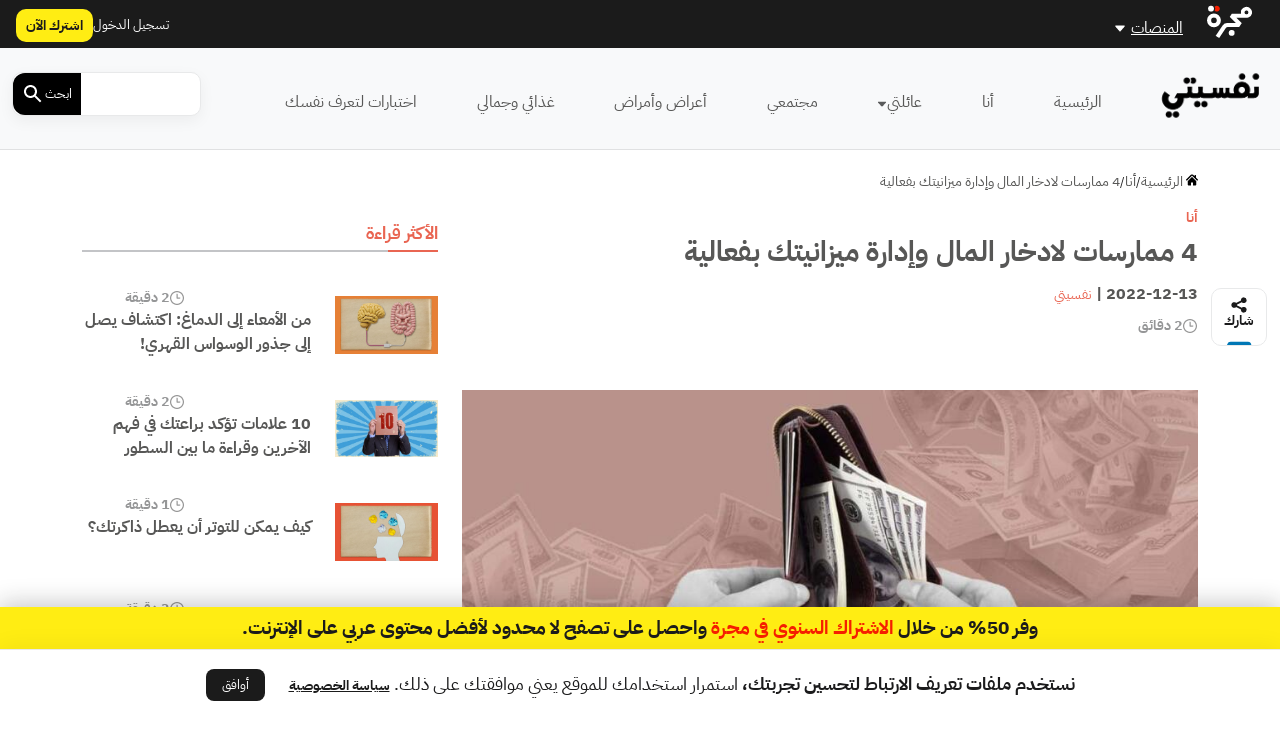

--- FILE ---
content_type: text/html; charset=UTF-8
request_url: https://nafseyati.com/wp-admin/admin-ajax.php?action=load_widget&slug=template-parts%2Fwidgets%2Fmost-read-posts&name=&args=%5B%5D&post_id=10207
body_size: 1132
content:
<div class="main-sidebar sticky-sidebar py-5">
    <div class="sidebar-title title-with-border">
        <h2>الأكثر قراءة</h2>
    </div>
    
                    <div class="sidebar-body">
            <div class="row py-2">
                <div class="col-4 col-md-4">
                    <div class="image py-3">
                        <a href="https://nafseyati.com/%d8%ac%d8%b0%d9%88%d8%b1-%d8%a7%d9%84%d9%88%d8%b3%d9%88%d8%a7%d8%b3-%d8%a7%d9%84%d9%82%d9%87%d8%b1%d9%8a/" title="من الأمعاء إلى الدماغ: اكتشاف يصل إلى جذور الوسواس القهري!">
                            <img width="1200" height="675" src="https://media.majarracdn.cloud/naf/2025/11/iBYJX7LC-image-n-7-11-2025-1200x675.jpg" class="attachment-post-thumbnail size-post-thumbnail wp-post-image" alt="جذور الوسواس القهري" decoding="async" loading="lazy" srcset="https://media.majarracdn.cloud/naf/2025/11/iBYJX7LC-image-n-7-11-2025-444x250.jpg 444w, https://media.majarracdn.cloud/naf/2025/11/iBYJX7LC-image-n-7-11-2025-889x500.jpg 889w, https://media.majarracdn.cloud/naf/2025/11/iBYJX7LC-image-n-7-11-2025-1200x675.jpg 1200w" sizes="auto, (max-width: 1200px) 100vw, 1200px" />                        </a>
                    </div>
                </div>
                <div class="col-8 col-md-8">
                    <div class="row">
                        <div class="col-6 col-md-6">
                            <div class="category">
                                                            </div>
                        </div>
                        <div class="col-6 col-md-6">
                            <div class="duration">
                        <img width="20" height="20" src="https://nafseyati.com/wp-content/themes/majarra/img/clock.svg" alt="">
                2 دقيقة</div>                        </div>
                        <h3 class="title">
                            <a href="https://nafseyati.com/%d8%ac%d8%b0%d9%88%d8%b1-%d8%a7%d9%84%d9%88%d8%b3%d9%88%d8%a7%d8%b3-%d8%a7%d9%84%d9%82%d9%87%d8%b1%d9%8a/">
                                من الأمعاء إلى الدماغ: اكتشاف يصل إلى جذور الوسواس القهري!                            </a>
                        </h3>
                        <!--                        <div class="date">-->
                        <!--                            -->                        <!--                        </div>-->
                    </div>
                </div>
            </div>
        </div>
                    <div class="sidebar-body">
            <div class="row py-2">
                <div class="col-4 col-md-4">
                    <div class="image py-3">
                        <a href="https://nafseyati.com/%d9%81%d9%87%d9%85-%d8%a7%d9%84%d8%a2%d8%ae%d8%b1%d9%8a%d9%86-%d9%88%d9%82%d8%b1%d8%a7%d8%a1%d8%a9-%d9%85%d8%a7-%d8%a8%d9%8a%d9%86-%d8%a7%d9%84%d8%b3%d8%b7%d9%88%d8%b1/" title="10 علامات تؤكد براعتك في فهم الآخرين وقراءة ما بين السطور">
                            <img width="1200" height="675" src="https://media.majarracdn.cloud/naf/2025/10/image01-1200x675.jpg" class="attachment-post-thumbnail size-post-thumbnail wp-post-image" alt="فهم الآخرين" decoding="async" loading="lazy" />                        </a>
                    </div>
                </div>
                <div class="col-8 col-md-8">
                    <div class="row">
                        <div class="col-6 col-md-6">
                            <div class="category">
                                                            </div>
                        </div>
                        <div class="col-6 col-md-6">
                            <div class="duration">
                        <img width="20" height="20" src="https://nafseyati.com/wp-content/themes/majarra/img/clock.svg" alt="">
                2 دقيقة</div>                        </div>
                        <h3 class="title">
                            <a href="https://nafseyati.com/%d9%81%d9%87%d9%85-%d8%a7%d9%84%d8%a2%d8%ae%d8%b1%d9%8a%d9%86-%d9%88%d9%82%d8%b1%d8%a7%d8%a1%d8%a9-%d9%85%d8%a7-%d8%a8%d9%8a%d9%86-%d8%a7%d9%84%d8%b3%d8%b7%d9%88%d8%b1/">
                                10 علامات تؤكد براعتك في فهم الآخرين وقراءة ما بين السطور                            </a>
                        </h3>
                        <!--                        <div class="date">-->
                        <!--                            -->                        <!--                        </div>-->
                    </div>
                </div>
            </div>
        </div>
                    <div class="sidebar-body">
            <div class="row py-2">
                <div class="col-4 col-md-4">
                    <div class="image py-3">
                        <a href="https://nafseyati.com/%d9%87%d8%b1%d9%85%d9%88%d9%86-%d8%a7%d9%84%d8%aa%d9%88%d8%aa%d8%b1/" title="كيف يمكن للتوتر أن يعطل ذاكرتك؟">
                            <img width="1200" height="675" src="https://media.majarracdn.cloud/naf/2026/01/LP6nxfa8-A3ADB0B1_A784AA88AAB1_82AF_8AB9B784_B0A783B1AA83-1200x675.jpg" class="attachment-post-thumbnail size-post-thumbnail wp-post-image" alt="التوتر والذاكرة" decoding="async" loading="lazy" srcset="https://media.majarracdn.cloud/naf/2026/01/LP6nxfa8-A3ADB0B1_A784AA88AAB1_82AF_8AB9B784_B0A783B1AA83-444x250.jpg 444w, https://media.majarracdn.cloud/naf/2026/01/LP6nxfa8-A3ADB0B1_A784AA88AAB1_82AF_8AB9B784_B0A783B1AA83-889x500.jpg 889w, https://media.majarracdn.cloud/naf/2026/01/LP6nxfa8-A3ADB0B1_A784AA88AAB1_82AF_8AB9B784_B0A783B1AA83-1200x675.jpg 1200w" sizes="auto, (max-width: 1200px) 100vw, 1200px" />                        </a>
                    </div>
                </div>
                <div class="col-8 col-md-8">
                    <div class="row">
                        <div class="col-6 col-md-6">
                            <div class="category">
                                                            </div>
                        </div>
                        <div class="col-6 col-md-6">
                            <div class="duration">
                        <img width="20" height="20" src="https://nafseyati.com/wp-content/themes/majarra/img/clock.svg" alt="">
                1 دقيقة</div>                        </div>
                        <h3 class="title">
                            <a href="https://nafseyati.com/%d9%87%d8%b1%d9%85%d9%88%d9%86-%d8%a7%d9%84%d8%aa%d9%88%d8%aa%d8%b1/">
                                كيف يمكن للتوتر أن يعطل ذاكرتك؟                            </a>
                        </h3>
                        <!--                        <div class="date">-->
                        <!--                            -->                        <!--                        </div>-->
                    </div>
                </div>
            </div>
        </div>
                    <div class="sidebar-body">
            <div class="row py-2">
                <div class="col-4 col-md-4">
                    <div class="image py-3">
                        <a href="https://nafseyati.com/%d8%aa%d9%82%d9%86%d9%8a%d8%a9-90-90-1/" title="تقنية 90/90/1: سر بسيط لتحقيق أهدافك">
                            <img width="1200" height="675" src="https://media.majarracdn.cloud/naf/2026/01/CoIZAccI-B3B1_A8B38AB7_84AAAD828A82_A387AFA78183_-1200x675.jpg" class="attachment-post-thumbnail size-post-thumbnail wp-post-image" alt="تقنية 1/90/90" decoding="async" loading="lazy" srcset="https://media.majarracdn.cloud/naf/2026/01/CoIZAccI-B3B1_A8B38AB7_84AAAD828A82_A387AFA78183_-444x250.jpg 444w, https://media.majarracdn.cloud/naf/2026/01/CoIZAccI-B3B1_A8B38AB7_84AAAD828A82_A387AFA78183_-889x500.jpg 889w, https://media.majarracdn.cloud/naf/2026/01/CoIZAccI-B3B1_A8B38AB7_84AAAD828A82_A387AFA78183_-1200x675.jpg 1200w" sizes="auto, (max-width: 1200px) 100vw, 1200px" />                        </a>
                    </div>
                </div>
                <div class="col-8 col-md-8">
                    <div class="row">
                        <div class="col-6 col-md-6">
                            <div class="category">
                                                            </div>
                        </div>
                        <div class="col-6 col-md-6">
                            <div class="duration">
                        <img width="20" height="20" src="https://nafseyati.com/wp-content/themes/majarra/img/clock.svg" alt="">
                3 دقيقة</div>                        </div>
                        <h3 class="title">
                            <a href="https://nafseyati.com/%d8%aa%d9%82%d9%86%d9%8a%d8%a9-90-90-1/">
                                تقنية 90/90/1: سر بسيط لتحقيق أهدافك                            </a>
                        </h3>
                        <!--                        <div class="date">-->
                        <!--                            -->                        <!--                        </div>-->
                    </div>
                </div>
            </div>
        </div>
                    <div class="sidebar-body">
            <div class="row py-2">
                <div class="col-4 col-md-4">
                    <div class="image py-3">
                        <a href="https://nafseyati.com/%d8%b9%d8%ac%d9%84%d8%a9-%d8%a8%d9%84%d9%88%d8%aa%d8%b4%d9%8a%d9%83-%d9%84%d9%84%d8%b9%d9%88%d8%a7%d8%b7%d9%81/" title="عجلة بلوتشيك للعواطف: كيف تقود مشاعرك بدلاً من أن تقودك؟">
                            <img width="1200" height="675" src="https://media.majarracdn.cloud/naf/2025/10/image-21010-1200x675.jpg" class="attachment-post-thumbnail size-post-thumbnail wp-post-image" alt="عجلة بلوتشيك للعواطف" decoding="async" loading="lazy" />                        </a>
                    </div>
                </div>
                <div class="col-8 col-md-8">
                    <div class="row">
                        <div class="col-6 col-md-6">
                            <div class="category">
                                                            </div>
                        </div>
                        <div class="col-6 col-md-6">
                            <div class="duration">
                        <img width="20" height="20" src="https://nafseyati.com/wp-content/themes/majarra/img/clock.svg" alt="">
                4 دقيقة</div>                        </div>
                        <h3 class="title">
                            <a href="https://nafseyati.com/%d8%b9%d8%ac%d9%84%d8%a9-%d8%a8%d9%84%d9%88%d8%aa%d8%b4%d9%8a%d9%83-%d9%84%d9%84%d8%b9%d9%88%d8%a7%d8%b7%d9%81/">
                                عجلة بلوتشيك للعواطف: كيف تقود مشاعرك بدلاً من أن تقودك؟                            </a>
                        </h3>
                        <!--                        <div class="date">-->
                        <!--                            -->                        <!--                        </div>-->
                    </div>
                </div>
            </div>
        </div>
                    <div class="sidebar-body">
            <div class="row py-2">
                <div class="col-4 col-md-4">
                    <div class="image py-3">
                        <a href="https://nafseyati.com/%d8%a2%d9%84%d9%8a%d8%a7%d8%aa-%d8%a7%d9%84%d8%af%d9%81%d8%a7%d8%b9-%d8%a7%d9%84%d9%86%d9%81%d8%b3%d9%8a%d8%a9/" title="من السخرية إلى إسقاط عيوبك على الآخرين: تعرَّف إلى الآليات الدفاعية النفسية">
                            <img width="1200" height="675" src="https://media.majarracdn.cloud/naf/2025/10/نفسيتي-آليات-الدفاع-1200x675.jpg" class="attachment-post-thumbnail size-post-thumbnail wp-post-image" alt="آليات الدفاع" decoding="async" loading="lazy" />                        </a>
                    </div>
                </div>
                <div class="col-8 col-md-8">
                    <div class="row">
                        <div class="col-6 col-md-6">
                            <div class="category">
                                                            </div>
                        </div>
                        <div class="col-6 col-md-6">
                            <div class="duration">
                        <img width="20" height="20" src="https://nafseyati.com/wp-content/themes/majarra/img/clock.svg" alt="">
                7 دقائق </div>                        </div>
                        <h3 class="title">
                            <a href="https://nafseyati.com/%d8%a2%d9%84%d9%8a%d8%a7%d8%aa-%d8%a7%d9%84%d8%af%d9%81%d8%a7%d8%b9-%d8%a7%d9%84%d9%86%d9%81%d8%b3%d9%8a%d8%a9/">
                                من السخرية إلى إسقاط عيوبك على الآخرين: تعرَّف إلى الآليات الدفاعية النفسية                            </a>
                        </h3>
                        <!--                        <div class="date">-->
                        <!--                            -->                        <!--                        </div>-->
                    </div>
                </div>
            </div>
        </div>
                    <div class="sidebar-body">
            <div class="row py-2">
                <div class="col-4 col-md-4">
                    <div class="image py-3">
                        <a href="https://nafseyati.com/%d8%aa%d8%b7%d8%a8%d9%8a%d9%82%d8%a7%d8%aa-%d8%b9%d9%84%d8%a7%d8%ac-%d8%a7%d9%84%d8%a7%d9%83%d8%aa%d8%a6%d8%a7%d8%a8/" title="هل تثق بتطبيقات علاج الاكتئاب؟ وماذا يقول العلم؟">
                            <img width="1200" height="675" src="https://media.majarracdn.cloud/naf/2026/01/0uEIHBmt-B984A7AC_A784A783AAA6A7A8_-1200x675.jpg" class="attachment-post-thumbnail size-post-thumbnail wp-post-image" alt="تطبيقات علاج الاكتئاب" decoding="async" loading="lazy" srcset="https://media.majarracdn.cloud/naf/2026/01/0uEIHBmt-B984A7AC_A784A783AAA6A7A8_-444x250.jpg 444w, https://media.majarracdn.cloud/naf/2026/01/0uEIHBmt-B984A7AC_A784A783AAA6A7A8_-889x500.jpg 889w, https://media.majarracdn.cloud/naf/2026/01/0uEIHBmt-B984A7AC_A784A783AAA6A7A8_-1200x675.jpg 1200w" sizes="auto, (max-width: 1200px) 100vw, 1200px" />                        </a>
                    </div>
                </div>
                <div class="col-8 col-md-8">
                    <div class="row">
                        <div class="col-6 col-md-6">
                            <div class="category">
                                                            </div>
                        </div>
                        <div class="col-6 col-md-6">
                            <div class="duration">
                        <img width="20" height="20" src="https://nafseyati.com/wp-content/themes/majarra/img/clock.svg" alt="">
                1 دقيقة</div>                        </div>
                        <h3 class="title">
                            <a href="https://nafseyati.com/%d8%aa%d8%b7%d8%a8%d9%8a%d9%82%d8%a7%d8%aa-%d8%b9%d9%84%d8%a7%d8%ac-%d8%a7%d9%84%d8%a7%d9%83%d8%aa%d8%a6%d8%a7%d8%a8/">
                                هل تثق بتطبيقات علاج الاكتئاب؟ وماذا يقول العلم؟                            </a>
                        </h3>
                        <!--                        <div class="date">-->
                        <!--                            -->                        <!--                        </div>-->
                    </div>
                </div>
            </div>
        </div>
        </div>

--- FILE ---
content_type: text/html; charset=UTF-8
request_url: https://nafseyati.com/wp-admin/admin-ajax.php?action=load_widget&slug=template-parts%2Fwidgets%2Frecommended-posts&name=&args=%7B%22post_id%22%3A10207%7D&post_id=10207
body_size: 2311
content:


<div class="sidebar-title title-with-border py-4">
    <h2>ذات صلة</h2>
</div>
<div class="recommended-posts">
    <div class="row">
                    <div class="col-12 col-md-6 col-xl-4 related-posts">
                <div class="article-loop py-3" data-post_id="36325">
    <div class="card">
        <a href="https://nafseyati.com/%d8%a7%d9%84%d8%ad%d8%b5%d9%88%d9%84-%d8%b9%d9%84%d9%89-%d9%82%d8%b1%d8%a7%d8%b1%d8%a7%d8%aa-%d9%85%d8%a7%d9%84%d9%8a%d8%a9-%d8%a3%d8%b0%d9%83%d9%89/" title="ما هي مناطق الدماغ التي تمنحك قرارات مالية أذكى؟" class="post-link">
                            <img width="444" height="250" src="https://media.majarracdn.cloud/naf/2025/10/image-523-444x250.jpg" class="attachment-medium size-medium wp-post-image" alt="القرارات الاقتصادية" decoding="async" loading="lazy" />                    </a>
        <div class="card-body p-2">
            <div class="row">
                <div class="col-6 col-md-6">
<!--                    <div class="category">-->
<!--                        --><!--                        --><!--                                <a href="--><!--/">--><!--</a>-->
<!--                            --><!--                        --><!---->
<!--                    </div>-->
                </div>
                <div class="col-6 col-md-6">
                    <div class="duration">
                        <img width="20" height="20" src="https://nafseyati.com/wp-content/themes/majarra/img/clock.svg" alt="">
                5 دقيقة</div>                </div>
                <div class="col-12 col-md-12">
                    <h3 class="card-title">
                        <a href="https://nafseyati.com/%d8%a7%d9%84%d8%ad%d8%b5%d9%88%d9%84-%d8%b9%d9%84%d9%89-%d9%82%d8%b1%d8%a7%d8%b1%d8%a7%d8%aa-%d9%85%d8%a7%d9%84%d9%8a%d8%a9-%d8%a3%d8%b0%d9%83%d9%89/" class="post-link">
                            ما هي مناطق الدماغ التي تمنحك قرارات مالية أذكى؟                            
                        </a>
                    </h3>
                                        <p class="card-desc">
                        تخيل أنك تقف في السوبر ماركت وتفكر في الاختيار بين نوعين من القهوة؛ قد تختار الأفضل مذاقاً، أو إذا كنت&hellip;                    </p>
                </div>
            </div>
        </div>
        <div class="card-footer">
            <div class="row">
<!--                <div class="col-12 col-md-12 col-xl-12 px-0 py-1">-->
<!--                    <div class="date">-->
<!--                        --><!--                    </div>-->
<!--                </div>-->
                <div class="col-12 col-md-12 col-xl-12">
                    <div class="authors">
            <div class="author-icon">
                            <img width="20" height="20" src="https://nafseyati.com/wp-content/themes/majarra/img/author.svg" alt="">
                    </div>
        <div class="author-link">
                    <a href="https://nafseyati.com/شخصيات/%d8%a3%d8%b3%d9%85%d8%a7%d8%a1-%d8%b1%d9%85%d8%b6%d8%a7%d9%86/" class="author">أسماء رمضان</a>

                </div>
    </div>                </div>
            </div>
        </div>
    </div>
</div>
            </div>
                    <div class="col-12 col-md-6 col-xl-4 related-posts">
                <div class="article-loop py-3" data-post_id="35987">
    <div class="card">
        <a href="https://nafseyati.com/%d9%85%d9%88%d8%a7%d8%ac%d9%87%d8%a9-%d8%a7%d9%84%d8%b6%d8%ba%d9%88%d8%b7-%d8%a7%d9%84%d9%85%d8%a7%d9%84%d9%8a%d8%a9-%d8%a8%d9%8a%d9%86-%d8%a7%d9%84%d8%b2%d9%88%d8%ac%d9%8a%d9%86/" title="7 إرشادات للزوجين للتعاون في مواجهة الضغوط المالية" class="post-link">
                            <img width="444" height="250" src="https://media.majarracdn.cloud/naf/2025/10/image-n-17-5-2025-444x250.jpg" class="attachment-medium size-medium wp-post-image" alt="الضغوط المالية" decoding="async" loading="lazy" />                    </a>
        <div class="card-body p-2">
            <div class="row">
                <div class="col-6 col-md-6">
<!--                    <div class="category">-->
<!--                        --><!--                        --><!--                                <a href="--><!--/">--><!--</a>-->
<!--                            --><!--                        --><!---->
<!--                    </div>-->
                </div>
                <div class="col-6 col-md-6">
                    <div class="duration">
                        <img width="20" height="20" src="https://nafseyati.com/wp-content/themes/majarra/img/clock.svg" alt="">
                4 دقيقة</div>                </div>
                <div class="col-12 col-md-12">
                    <h3 class="card-title">
                        <a href="https://nafseyati.com/%d9%85%d9%88%d8%a7%d8%ac%d9%87%d8%a9-%d8%a7%d9%84%d8%b6%d8%ba%d9%88%d8%b7-%d8%a7%d9%84%d9%85%d8%a7%d9%84%d9%8a%d8%a9-%d8%a8%d9%8a%d9%86-%d8%a7%d9%84%d8%b2%d9%88%d8%ac%d9%8a%d9%86/" class="post-link">
                            7 إرشادات للزوجين للتعاون في مواجهة الضغوط المالية                            
                        </a>
                    </h3>
                                        <p class="card-desc">
                        إذا سبق لك أن تشاجرت مع شريك حياتك بشأن المال فأنت لست وحدك، حيث تؤدي الضغوط المالية دوراً محورياً في&hellip;                    </p>
                </div>
            </div>
        </div>
        <div class="card-footer">
            <div class="row">
<!--                <div class="col-12 col-md-12 col-xl-12 px-0 py-1">-->
<!--                    <div class="date">-->
<!--                        --><!--                    </div>-->
<!--                </div>-->
                <div class="col-12 col-md-12 col-xl-12">
                    <div class="authors">
            <div class="author-icon">
                            <img width="20" height="20" src="https://nafseyati.com/wp-content/themes/majarra/img/author.svg" alt="">
                    </div>
        <div class="author-link">
                    <a href="https://nafseyati.com/شخصيات/%d8%a3%d8%b3%d9%85%d8%a7%d8%a1-%d8%b1%d9%85%d8%b6%d8%a7%d9%86/" class="author">أسماء رمضان</a>

                </div>
    </div>                </div>
            </div>
        </div>
    </div>
</div>
            </div>
                    <div class="col-12 col-md-6 col-xl-4 related-posts">
                <div class="article-loop py-3" data-post_id="32170">
    <div class="card">
        <a href="https://nafseyati.com/%d8%a7%d8%b6%d8%b7%d8%b1%d8%a7%d8%a8-%d8%aa%d8%b4%d9%88%d9%87-%d8%a7%d9%84%d9%88%d8%b6%d8%b9-%d8%a7%d9%84%d9%85%d8%a7%d9%84%d9%8a/" title="هل أنت مصاب بخلل التشوه المالي؟ إليك العلامات النفسية المؤكدة" class="post-link">
                            <img width="444" height="250" src="https://media.majarracdn.cloud/naf/2025/10/Souffrez-vous-de-dysmorphie-financiere-ce-rapport-stressant-et-toxique-a-l_argent-444x250.jpg" class="attachment-medium size-medium wp-post-image" alt="اضطراب تشوه الوضع المالي" decoding="async" loading="lazy" />                    </a>
        <div class="card-body p-2">
            <div class="row">
                <div class="col-6 col-md-6">
<!--                    <div class="category">-->
<!--                        --><!--                        --><!--                                <a href="--><!--/">--><!--</a>-->
<!--                            --><!--                        --><!---->
<!--                    </div>-->
                </div>
                <div class="col-6 col-md-6">
                    <div class="duration">
                        <img width="20" height="20" src="https://nafseyati.com/wp-content/themes/majarra/img/clock.svg" alt="">
                2 دقيقة</div>                </div>
                <div class="col-12 col-md-12">
                    <h3 class="card-title">
                        <a href="https://nafseyati.com/%d8%a7%d8%b6%d8%b7%d8%b1%d8%a7%d8%a8-%d8%aa%d8%b4%d9%88%d9%87-%d8%a7%d9%84%d9%88%d8%b6%d8%b9-%d8%a7%d9%84%d9%85%d8%a7%d9%84%d9%8a/" class="post-link">
                            هل أنت مصاب بخلل التشوه المالي؟ إليك العلامات النفسية المؤكدة                            
                        </a>
                    </h3>
                                        <p class="card-desc">
                        يولّد رهاب أو اضطراب التشوه الجسدي نظرة مشوهة إلى الجسم. فهل من الممكن أن يحمل المرء نظرة مشوهة أيضاً عن&hellip;                    </p>
                </div>
            </div>
        </div>
        <div class="card-footer">
            <div class="row">
<!--                <div class="col-12 col-md-12 col-xl-12 px-0 py-1">-->
<!--                    <div class="date">-->
<!--                        --><!--                    </div>-->
<!--                </div>-->
                <div class="col-12 col-md-12 col-xl-12">
                    <div class="authors">
            <div class="author-icon">
                            <img width="20" height="20" src="https://nafseyati.com/wp-content/themes/majarra/img/author.svg" alt="">
                    </div>
        <div class="author-link">
                    <a href="https://nafseyati.com/شخصيات/%d9%86%d9%81%d8%b3%d9%8a%d8%aa%d9%8a/" class="author">نفسيتي</a>

                </div>
    </div>                </div>
            </div>
        </div>
    </div>
</div>
            </div>
                    <div class="col-12 col-md-6 col-xl-4 related-posts">
                <div class="article-loop py-3" data-post_id="27314">
    <div class="card">
        <a href="https://nafseyati.com/%d8%a7%d9%84%d8%aa%d8%b3%d9%88%d9%82-%d9%8a%d8%ad%d8%b3%d9%86-%d8%a7%d9%84%d8%ad%d8%a7%d9%84%d8%a9-%d8%a7%d9%84%d9%85%d8%b2%d8%a7%d8%ac%d9%8a%d8%a9/" title="لماذا تتحسن حالتك المزاجية عند التسوق؟" class="post-link">
                            <img width="444" height="250" src="https://media.majarracdn.cloud/naf/2025/10/image-821-444x250.jpg" class="attachment-medium size-medium wp-post-image" alt="التسوق" decoding="async" loading="lazy" />                    </a>
        <div class="card-body p-2">
            <div class="row">
                <div class="col-6 col-md-6">
<!--                    <div class="category">-->
<!--                        --><!--                        --><!--                                <a href="--><!--/">--><!--</a>-->
<!--                            --><!--                        --><!---->
<!--                    </div>-->
                </div>
                <div class="col-6 col-md-6">
                    <div class="duration">
                        <img width="20" height="20" src="https://nafseyati.com/wp-content/themes/majarra/img/clock.svg" alt="">
                6 دقيقة</div>                </div>
                <div class="col-12 col-md-12">
                    <h3 class="card-title">
                        <a href="https://nafseyati.com/%d8%a7%d9%84%d8%aa%d8%b3%d9%88%d9%82-%d9%8a%d8%ad%d8%b3%d9%86-%d8%a7%d9%84%d8%ad%d8%a7%d9%84%d8%a9-%d8%a7%d9%84%d9%85%d8%b2%d8%a7%d8%ac%d9%8a%d8%a9/" class="post-link">
                            لماذا تتحسن حالتك المزاجية عند التسوق؟                            
                        </a>
                    </h3>
                                        <p class="card-desc">
                        ملخص: بعد يوم سيئ في العمل أو شجار مع شخص مهم أو تلقي أخبار سيئة، فإن رحلة إلى السوق، على&hellip;                    </p>
                </div>
            </div>
        </div>
        <div class="card-footer">
            <div class="row">
<!--                <div class="col-12 col-md-12 col-xl-12 px-0 py-1">-->
<!--                    <div class="date">-->
<!--                        --><!--                    </div>-->
<!--                </div>-->
                <div class="col-12 col-md-12 col-xl-12">
                    <div class="authors">
            <div class="author-icon">
                            <img width="20" height="20" src="https://nafseyati.com/wp-content/themes/majarra/img/author.svg" alt="">
                    </div>
        <div class="author-link">
                    <a href="https://nafseyati.com/شخصيات/%d8%b3%d9%87%d9%89-%d8%af%d9%8a%d9%88%d8%a8/" class="author">سهى ديوب</a>

                </div>
    </div>                </div>
            </div>
        </div>
    </div>
</div>
            </div>
                    <div class="col-12 col-md-6 col-xl-4 related-posts">
                <div class="article-loop py-3" data-post_id="20031">
    <div class="card">
        <a href="https://nafseyati.com/%d8%b6%d8%b1%d8%b1-%d8%a7%d9%84%d8%b6%d8%ba%d9%88%d8%b7-%d8%a7%d9%84%d9%85%d8%a7%d9%84%d9%8a%d8%a9-%d9%81%d9%8a-%d8%b5%d8%ad%d8%aa%d9%83-%d8%a7%d9%84%d9%86%d9%81%d8%b3%d9%8a%d8%a9/" title="دراسة جديدة تكشف ضرر الضغوط المالية في صحتك النفسية، فكيف تواجهها؟" class="post-link">
                            <img width="444" height="250" src="https://media.majarracdn.cloud/naf/2025/10/نفسيتي-الضغوط-المالية-444x250.jpg" class="attachment-medium size-medium wp-post-image" alt="الضغوط المالية" decoding="async" loading="lazy" />                    </a>
        <div class="card-body p-2">
            <div class="row">
                <div class="col-6 col-md-6">
<!--                    <div class="category">-->
<!--                        --><!--                        --><!--                                <a href="--><!--/">--><!--</a>-->
<!--                            --><!--                        --><!---->
<!--                    </div>-->
                </div>
                <div class="col-6 col-md-6">
                    <div class="duration">
                        <img width="20" height="20" src="https://nafseyati.com/wp-content/themes/majarra/img/clock.svg" alt="">
                7 دقيقة</div>                </div>
                <div class="col-12 col-md-12">
                    <h3 class="card-title">
                        <a href="https://nafseyati.com/%d8%b6%d8%b1%d8%b1-%d8%a7%d9%84%d8%b6%d8%ba%d9%88%d8%b7-%d8%a7%d9%84%d9%85%d8%a7%d9%84%d9%8a%d8%a9-%d9%81%d9%8a-%d8%b5%d8%ad%d8%aa%d9%83-%d8%a7%d9%84%d9%86%d9%81%d8%b3%d9%8a%d8%a9/" class="post-link">
                            دراسة جديدة تكشف ضرر الضغوط المالية في صحتك النفسية، فكيف تواجهها؟                            
                        </a>
                    </h3>
                                        <p class="card-desc">
                        ملخص: هل مررت بضائقة مالية من قبل؟ بماذا شعرت حينها؟ لا بد أنك كنت في حالة نفسية سيئة، والحقيقة أننا&hellip;                    </p>
                </div>
            </div>
        </div>
        <div class="card-footer">
            <div class="row">
<!--                <div class="col-12 col-md-12 col-xl-12 px-0 py-1">-->
<!--                    <div class="date">-->
<!--                        --><!--                    </div>-->
<!--                </div>-->
                <div class="col-12 col-md-12 col-xl-12">
                    <div class="authors">
            <div class="author-icon">
                            <img width="20" height="20" src="https://nafseyati.com/wp-content/themes/majarra/img/author.svg" alt="">
                    </div>
        <div class="author-link">
                    <a href="https://nafseyati.com/شخصيات/%d8%a3%d8%b3%d9%85%d8%a7%d8%a1-%d8%b1%d9%85%d8%b6%d8%a7%d9%86/" class="author">أسماء رمضان</a>

                </div>
    </div>                </div>
            </div>
        </div>
    </div>
</div>
            </div>
                    <div class="col-12 col-md-6 col-xl-4 related-posts">
                <div class="article-loop py-3" data-post_id="17469">
    <div class="card">
        <a href="https://nafseyati.com/%d8%a7%d9%84%d9%85%d8%b9%d8%a7%d9%86%d8%a7%d8%a9-%d9%85%d9%86-%d8%a7%d9%84%d8%b9%d9%84%d8%a7%d9%82%d8%a9-%d8%a7%d9%84%d8%b3%d8%a7%d9%85%d8%a9-%d8%a8%d8%a7%d9%84%d9%85%d8%a7%d9%84/" title="هل تربط قيمتك بمالك؟ إذاً أنت تعاني علاقةً سامة بالمال!" class="post-link">
                            <img width="444" height="250" src="https://media.majarracdn.cloud/naf/2025/10/نفسيتي-العلاقة-السامة-بالمال-444x250.jpg" class="attachment-medium size-medium wp-post-image" alt="العلاقة السامة بالمال" decoding="async" loading="lazy" />                    </a>
        <div class="card-body p-2">
            <div class="row">
                <div class="col-6 col-md-6">
<!--                    <div class="category">-->
<!--                        --><!--                        --><!--                                <a href="--><!--/">--><!--</a>-->
<!--                            --><!--                        --><!---->
<!--                    </div>-->
                </div>
                <div class="col-6 col-md-6">
                    <div class="duration">
                        <img width="20" height="20" src="https://nafseyati.com/wp-content/themes/majarra/img/clock.svg" alt="">
                2 دقائق </div>                </div>
                <div class="col-12 col-md-12">
                    <h3 class="card-title">
                        <a href="https://nafseyati.com/%d8%a7%d9%84%d9%85%d8%b9%d8%a7%d9%86%d8%a7%d8%a9-%d9%85%d9%86-%d8%a7%d9%84%d8%b9%d9%84%d8%a7%d9%82%d8%a9-%d8%a7%d9%84%d8%b3%d8%a7%d9%85%d8%a9-%d8%a8%d8%a7%d9%84%d9%85%d8%a7%d9%84/" class="post-link">
                            هل تربط قيمتك بمالك؟ إذاً أنت تعاني علاقةً سامة بالمال!                            
                        </a>
                    </h3>
                                        <p class="card-desc">
                        ملخص: هل تشعر بالذنب كلما أنفقت المال وتربط قيمتك الشخصية بدخلك المادي؟ إنهما علامتان من العلامات الأربع التي تشير إلى&hellip;                    </p>
                </div>
            </div>
        </div>
        <div class="card-footer">
            <div class="row">
<!--                <div class="col-12 col-md-12 col-xl-12 px-0 py-1">-->
<!--                    <div class="date">-->
<!--                        --><!--                    </div>-->
<!--                </div>-->
                <div class="col-12 col-md-12 col-xl-12">
                    <div class="authors">
            <div class="author-icon">
                            <img width="20" height="20" src="https://nafseyati.com/wp-content/themes/majarra/img/author.svg" alt="">
                    </div>
        <div class="author-link">
                    <a href="https://nafseyati.com/شخصيات/%d9%86%d9%81%d8%b3%d9%8a%d8%aa%d9%8a/" class="author">نفسيتي</a>

                </div>
    </div>                </div>
            </div>
        </div>
    </div>
</div>
            </div>
                    <div class="col-12 col-md-6 col-xl-4 related-posts">
                <div class="article-loop py-3" data-post_id="16590">
    <div class="card">
        <a href="https://nafseyati.com/%d8%a7%d9%84%d9%86%d8%ac%d8%a7%d8%a9-%d8%a8%d8%a7%d9%84%d8%b5%d8%ad%d8%a9-%d8%a7%d9%84%d9%86%d9%81%d8%b3%d9%8a%d8%a9-%d9%85%d9%86-%d8%a7%d9%84%d8%a3%d8%b2%d9%85%d8%a7%d8%aa/" title="دليلك للنجاة بصحتك النفسية من الأزمات المالية" class="post-link">
                            <img width="444" height="250" src="https://media.majarracdn.cloud/naf/2025/10/Zbv6ns9t-نفسيتي-الضغوط-المالية-444x250.jpg" class="attachment-medium size-medium wp-post-image" alt="الضغوط المالية" decoding="async" loading="lazy" />                    </a>
        <div class="card-body p-2">
            <div class="row">
                <div class="col-6 col-md-6">
<!--                    <div class="category">-->
<!--                        --><!--                        --><!--                                <a href="--><!--/">--><!--</a>-->
<!--                            --><!--                        --><!---->
<!--                    </div>-->
                </div>
                <div class="col-6 col-md-6">
                    <div class="duration">
                        <img width="20" height="20" src="https://nafseyati.com/wp-content/themes/majarra/img/clock.svg" alt="">
                5 دقائق </div>                </div>
                <div class="col-12 col-md-12">
                    <h3 class="card-title">
                        <a href="https://nafseyati.com/%d8%a7%d9%84%d9%86%d8%ac%d8%a7%d8%a9-%d8%a8%d8%a7%d9%84%d8%b5%d8%ad%d8%a9-%d8%a7%d9%84%d9%86%d9%81%d8%b3%d9%8a%d8%a9-%d9%85%d9%86-%d8%a7%d9%84%d8%a3%d8%b2%d9%85%d8%a7%d8%aa/" class="post-link">
                            دليلك للنجاة بصحتك النفسية من الأزمات المالية                            
                        </a>
                    </h3>
                                        <p class="card-desc">
                        ملخص: تؤثر الضغوط المالية فينا بعدة طرائق، فالبعض يكافح من أجل دفع الفواتير أو إطعام أسرته أو الحفاظ على المكان&hellip;                    </p>
                </div>
            </div>
        </div>
        <div class="card-footer">
            <div class="row">
<!--                <div class="col-12 col-md-12 col-xl-12 px-0 py-1">-->
<!--                    <div class="date">-->
<!--                        --><!--                    </div>-->
<!--                </div>-->
                <div class="col-12 col-md-12 col-xl-12">
                    <div class="authors">
            <div class="author-icon">
                            <img width="20" height="20" src="https://nafseyati.com/wp-content/themes/majarra/img/author.svg" alt="">
                    </div>
        <div class="author-link">
                    <a href="https://nafseyati.com/شخصيات/%d8%a3%d8%b3%d9%85%d8%a7%d8%a1-%d8%b1%d9%85%d8%b6%d8%a7%d9%86/" class="author">أسماء رمضان</a>

                </div>
    </div>                </div>
            </div>
        </div>
    </div>
</div>
            </div>
                    <div class="col-12 col-md-6 col-xl-4 related-posts">
                <div class="article-loop py-3" data-post_id="13734">
    <div class="card">
        <a href="https://nafseyati.com/%d8%a7%d9%84%d8%b6%d8%ba%d9%88%d8%b7-%d8%a7%d9%84%d9%85%d8%a7%d9%84%d9%8a%d8%a9-%d9%88%d8%a7%d8%b3%d8%aa%d9%82%d8%b1%d8%a7%d8%b1-%d8%a7%d9%84%d8%b2%d9%88%d8%a7%d8%ac/" title="كيف تؤثر ضغوطك المالية في علاقتك الزوجية؟ وماذا تفعل للحد منها؟" class="post-link">
                            <img width="444" height="250" src="https://media.majarracdn.cloud/naf/2025/10/نفسيتي-المال-والزواج-444x250.jpg" class="attachment-medium size-medium wp-post-image" alt="الضغوط المالية" decoding="async" loading="lazy" />                    </a>
        <div class="card-body p-2">
            <div class="row">
                <div class="col-6 col-md-6">
<!--                    <div class="category">-->
<!--                        --><!--                        --><!--                                <a href="--><!--/">--><!--</a>-->
<!--                            --><!--                        --><!---->
<!--                    </div>-->
                </div>
                <div class="col-6 col-md-6">
                    <div class="duration">
                        <img width="20" height="20" src="https://nafseyati.com/wp-content/themes/majarra/img/clock.svg" alt="">
                6 دقائق </div>                </div>
                <div class="col-12 col-md-12">
                    <h3 class="card-title">
                        <a href="https://nafseyati.com/%d8%a7%d9%84%d8%b6%d8%ba%d9%88%d8%b7-%d8%a7%d9%84%d9%85%d8%a7%d9%84%d9%8a%d8%a9-%d9%88%d8%a7%d8%b3%d8%aa%d9%82%d8%b1%d8%a7%d8%b1-%d8%a7%d9%84%d8%b2%d9%88%d8%a7%d8%ac/" class="post-link">
                            كيف تؤثر ضغوطك المالية في علاقتك الزوجية؟ وماذا تفعل للحد منها؟                            
                        </a>
                    </h3>
                                        <p class="card-desc">
                        ملخص: تؤثر الضغوط المالية في الأزواج والزوجات بطرائقَ مختلفة، فالتوتر الناتج من هذه الضغوط يلقي بظلاله على جودة العلاقة الزوجية&hellip;                    </p>
                </div>
            </div>
        </div>
        <div class="card-footer">
            <div class="row">
<!--                <div class="col-12 col-md-12 col-xl-12 px-0 py-1">-->
<!--                    <div class="date">-->
<!--                        --><!--                    </div>-->
<!--                </div>-->
                <div class="col-12 col-md-12 col-xl-12">
                    <div class="authors">
            <div class="author-icon">
                            <img width="20" height="20" src="https://nafseyati.com/wp-content/themes/majarra/img/author.svg" alt="">
                    </div>
        <div class="author-link">
                    <a href="https://nafseyati.com/شخصيات/%d8%b3%d9%87%d9%89-%d8%af%d9%8a%d9%88%d8%a8/" class="author">سهى ديوب</a>

                </div>
    </div>                </div>
            </div>
        </div>
    </div>
</div>
            </div>
                    <div class="col-12 col-md-6 col-xl-4 related-posts">
                <div class="article-loop py-3" data-post_id="8720">
    <div class="card">
        <a href="https://nafseyati.com/%d8%a7%d9%84%d8%aa%d8%ba%d9%84%d8%a8-%d8%b9%d9%84%d9%89-%d8%a7%d8%b6%d8%b7%d8%b1%d8%a7%d8%a8-%d9%87%d9%88%d8%b3-%d8%a7%d9%84%d8%b4%d8%b1%d8%a7%d8%a1/" title="كيف تتغلب على هوس التسوق في موسم التخفيضات؟" class="post-link">
                            <img width="444" height="250" src="https://media.majarracdn.cloud/naf/2025/10/نفسيتي-موسم-التخفيضات-444x250.jpg" class="attachment-medium size-medium wp-post-image" alt="اضطراب هوس الشراء" decoding="async" loading="lazy" />                    </a>
        <div class="card-body p-2">
            <div class="row">
                <div class="col-6 col-md-6">
<!--                    <div class="category">-->
<!--                        --><!--                        --><!--                                <a href="--><!--/">--><!--</a>-->
<!--                            --><!--                        --><!---->
<!--                    </div>-->
                </div>
                <div class="col-6 col-md-6">
                    <div class="duration">
                        <img width="20" height="20" src="https://nafseyati.com/wp-content/themes/majarra/img/clock.svg" alt="">
                6 دقائق </div>                </div>
                <div class="col-12 col-md-12">
                    <h3 class="card-title">
                        <a href="https://nafseyati.com/%d8%a7%d9%84%d8%aa%d8%ba%d9%84%d8%a8-%d8%b9%d9%84%d9%89-%d8%a7%d8%b6%d8%b7%d8%b1%d8%a7%d8%a8-%d9%87%d9%88%d8%b3-%d8%a7%d9%84%d8%b4%d8%b1%d8%a7%d8%a1/" class="post-link">
                            كيف تتغلب على هوس التسوق في موسم التخفيضات؟                            
                        </a>
                    </h3>
                                        <p class="card-desc">
                        إذا كنت ممن تسيطر عليهم الرغبة في التسوق لدرجة توريط نفسك في أزمات مالية، وإذا كان يعقب كل عملية شراء&hellip;                    </p>
                </div>
            </div>
        </div>
        <div class="card-footer">
            <div class="row">
<!--                <div class="col-12 col-md-12 col-xl-12 px-0 py-1">-->
<!--                    <div class="date">-->
<!--                        --><!--                    </div>-->
<!--                </div>-->
                <div class="col-12 col-md-12 col-xl-12">
                    <div class="authors">
            <div class="author-icon">
                            <img width="20" height="20" src="https://nafseyati.com/wp-content/themes/majarra/img/author.svg" alt="">
                    </div>
        <div class="author-link">
                    <a href="https://nafseyati.com/شخصيات/%d9%86%d9%81%d8%b3%d9%8a%d8%aa%d9%8a/" class="author">نفسيتي</a>

                </div>
    </div>                </div>
            </div>
        </div>
    </div>
</div>
            </div>
                    </div>
</div>


--- FILE ---
content_type: text/javascript; charset=utf-8
request_url: https://app.link/_r?sdk=web2.86.5&branch_key=key_live_chXWkSf18bsa4j7LGN1apfjnAxjb3esQ&callback=branch_callback__0
body_size: 72
content:
/**/ typeof branch_callback__0 === 'function' && branch_callback__0("1544033368191451927");

--- FILE ---
content_type: image/svg+xml
request_url: https://nafseyati.com/wp-content/themes/majarra/img/whatsapp-square.svg
body_size: 954
content:
<svg height="60px" version="1.1" viewBox="0 0 60 60" width="60px" xmlns="http://www.w3.org/2000/svg" xmlns:sketch="http://www.bohemiancoding.com/sketch/ns" xmlns:xlink="http://www.w3.org/1999/xlink"><title/><desc/><defs/><g fill="none" fill-rule="evenodd" id="soical" stroke="none" stroke-width="1"><g id="social" transform="translate(-973.000000, -538.000000)"><g id="slices" transform="translate(173.000000, 138.000000)"/><g fill="#57BA63" id="square-flat" transform="translate(173.000000, 138.000000)"><path d="M802.995937,400 L857.004063,400 C858.658673,400 860,401.33731 860,402.995937 L860,457.004063 C860,458.658673 858.66269,460 857.004063,460 L802.995937,460 C801.341327,460 800,458.66269 800,457.004063 L800,402.995937 C800,401.341327 801.33731,400 802.995937,400 Z" id="square-49"/></g><g fill="#FFFFFF" id="icon" transform="translate(182.000000, 150.000000)"><path d="M821.071262,434.221046 C818.210831,434.221046 815.523569,433.489969 813.1856,432.206892 L804.153846,435.076923 L807.098092,426.391877 C805.613046,423.952369 804.757538,421.091569 804.757538,418.0336 C804.757538,409.093415 812.061292,401.846154 821.071631,401.846154 C830.080862,401.846154 837.384615,409.093415 837.384615,418.0336 C837.384615,426.973785 830.081231,434.221046 821.071262,434.221046 Z M821.071262,404.424123 C813.507938,404.424123 807.355815,410.529354 807.355815,418.0336 C807.355815,421.011446 808.326523,423.769231 809.968123,426.013046 L808.254892,431.067077 L813.525292,429.391877 C815.6912,430.813785 818.285415,431.643077 821.071262,431.643077 C828.633477,431.643077 834.786708,425.538215 834.786708,418.033969 C834.786708,410.529723 828.633477,404.424123 821.071262,404.424123 L821.071262,404.424123 Z M829.3088,421.761723 C829.208369,421.596677 828.941785,421.496985 828.542646,421.298708 C828.1424,421.100431 826.175877,420.140062 825.809969,420.008246 C825.442954,419.876062 825.176,419.809231 824.909785,420.206523 C824.643569,420.603815 823.877046,421.496985 823.643323,421.761723 C823.409969,422.026831 823.176985,422.060062 822.777108,421.861415 C822.3776,421.663138 821.088985,421.244062 819.561108,419.892308 C818.372554,418.840738 817.569846,417.542523 817.336862,417.144862 C817.103508,416.747938 817.312123,416.533415 817.512246,416.335877 C817.692062,416.157908 817.912123,415.872492 818.112246,415.640985 C818.312369,415.409108 818.378831,415.244062 818.511754,414.978954 C818.645415,414.714215 818.578585,414.482708 818.478523,414.283692 C818.378462,414.085415 817.578338,412.132923 817.245292,411.338338 C816.912246,410.544492 816.579569,410.676677 816.345846,410.676677 C816.112492,410.676677 815.845908,410.643446 815.579323,410.643446 C815.312738,410.643446 814.879262,410.742769 814.512615,411.139692 C814.146338,411.536985 813.1136,412.496985 813.1136,414.449108 C813.1136,416.4016 814.545846,418.288 814.746338,418.552369 C814.946092,418.816738 817.511877,422.9536 821.576738,424.5424 C825.643077,426.130831 825.643077,425.600985 826.376369,425.534892 C827.108554,425.4688 828.741292,424.575262 829.075446,423.648862 C829.408123,422.721723 829.408123,421.927138 829.3088,421.761723 L829.3088,421.761723 Z" id="whatsapp"/></g></g></g></svg>